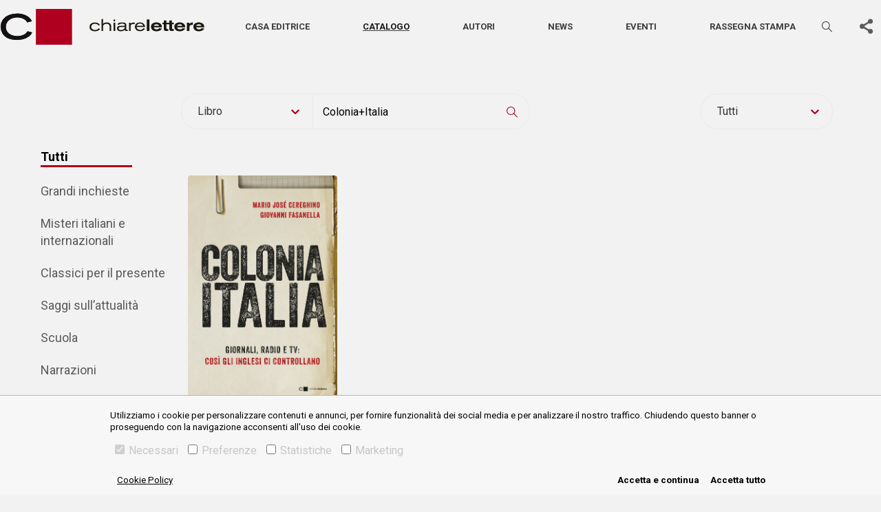

--- FILE ---
content_type: text/html; charset=utf-8
request_url: https://www.chiarelettere.it/libri/ricerca/titolo/Colonia+Italia
body_size: 9714
content:
<!DOCTYPE html><html lang="it"><head><meta charSet="utf-8" class="next-head"/><script class="next-head">
    var ua = window.navigator.userAgent;
    var msie = ua.indexOf("MSIE ");
    if (msie > 0 || !!navigator.userAgent.match(/Trident.*rv:11./))
    {
      window.location.href = "/outdated.html";
    }
  </script><script async="" src="https://www.googletagmanager.com/gtag/js?id=UA-21411970-1"></script><script>
    window.dataLayer = window.dataLayer || [];
    function gtag(){dataLayer.push(arguments);}
    gtag('js', new Date());

    gtag('config', 'UA-21411970-1');</script><title class="next-head">Ricerca di &quot;Colonia Italia&quot; nel Catalogo – Casa editrice Chiarelettere</title><meta name="description" content="In questa ricerca Colonia Italia" class="next-head"/><link rel="canonical" href="https://www.chiarelettere.it/libri/titolo/Colonia Italia" class="next-head"/><meta name="keywords" content="Colonia Italia,Giovanni Fasanella,9788832961584" class="next-head"/><meta property="og:title" content="Ricerca di &quot;Colonia Italia&quot; nel Catalogo – Casa editrice Chiarelettere" class="next-head"/><meta property="og:image" content="https://www.chiarelettere.it/static/images/logo_pag_FB.png" class="next-head"/><meta property="og:image:width" content="1200" class="next-head"/><meta property="og:image:height" content="620" class="next-head"/><meta property="og:description" content="In questa ricerca Colonia Italia" class="next-head"/><meta property="og:type" content="website" class="next-head"/><meta property="fb:app_id" content="" class="next-head"/><meta property="og:url" content="https://www.chiarelettere.it/libri/titolo/Colonia Italia" class="next-head"/><meta name="twitter:title" content="Ricerca di &quot;Colonia Italia&quot; nel Catalogo – Casa editrice Chiarelettere" class="next-head"/><meta name="twitter:image" content="https://www.chiarelettere.it/static/images/logo_pag_FB.png" class="next-head"/><meta name="twitter:description" content="In questa ricerca Colonia Italia" class="next-head"/><meta name="twitter:card" content="summary_large_image" class="next-head"/><meta name="twitter:site" content="" class="next-head"/><meta property="og:site_name" content="Casa editrice Ponte alle Grazie" class="next-head"/><meta http-equiv="X-UA-Compatible" content="IE=edge" class="next-head"/><meta name="viewport" content="width=device-width, initial-scale=1, viewport-fit=cover" class="next-head"/><meta name="msapplication-config" content="browserconfig.xml" class="next-head"/><meta name="msapplication-TileColor" content="#B0001F" class="next-head"/><meta name="theme-color" content="#B0001F" class="next-head"/><link rel="preload" href="/_next/static/j_4ei8vCxG9zT2vjjilIc/pages/index.js" as="script"/><link rel="preload" href="/_next/static/j_4ei8vCxG9zT2vjjilIc/pages/_app.js" as="script"/><link rel="preload" href="/_next/static/j_4ei8vCxG9zT2vjjilIc/pages/_error.js" as="script"/><link rel="preload" href="/_next/static/runtime/webpack-f4542de9ce6104e90191.js" as="script"/><link rel="preload" href="/_next/static/chunks/commons.3bfbbf2b72a5dbaf5cb4.js" as="script"/><link rel="preload" href="/_next/static/chunks/styles.c7e296320f02bcc38c17.js" as="script"/><link rel="preload" href="/_next/static/runtime/main-5625cf0176ec4e98b429.js" as="script"/><link rel="stylesheet" href="/_next/static/css/commons.02e4b758.chunk.css"/><link rel="stylesheet" href="/_next/static/css/styles.f546d85a.chunk.css"/><meta name="viewport" content="width=device-width, initial-scale=1.0"/><link rel="icon" href="/static/favicon.ico" type="image/ico"/><title>Casa editrice Chiarelettee</title></head><body class="chiarelettere"><div id="__next"><main class="section__book"><div class="header-wrapper"><header class="header-main"><nav class="navbar navbar-expand-lg navbar-light"><a href="/" class="navbar-brand"><svg class="logo" xmlns="http://www.w3.org/2000/svg" width="294.203" height="51.736" viewBox="0 0 294.203 51.736"><g transform="translate(1043.611 -237.829)"><g transform="translate(-915.311 252.387)"><path d="M-805.745,280.648a4.248,4.248,0,0,1-1.444,1.444,7.1,7.1,0,0,1-3.525.88c-3.059,0-5.482-1.662-5.482-4.4,0-3.108,2.767-4.6,5.482-4.6a6.6,6.6,0,0,1,3.478.931,3.969,3.969,0,0,1,1.368,1.493l2.229-.637a6.2,6.2,0,0,0-2.251-2.422,9.288,9.288,0,0,0-4.824-1.223c-4.431,0-7.953,2.226-7.953,6.266a5.884,5.884,0,0,0,4.038,5.849,11.352,11.352,0,0,0,3.843.59,9.345,9.345,0,0,0,5.776-1.74,5.561,5.561,0,0,0,1.493-1.858Z" transform="translate(818.668 -267.114)" fill="#1d1910"></path><path d="M-788.328,280.633H-786V272.9a5.08,5.08,0,0,1,1.665-1.713,6.374,6.374,0,0,1,3.352-.9,4.416,4.416,0,0,1,3.844,1.713,5.107,5.107,0,0,1,.44,2.52v6.12h2.325V274.1a5.182,5.182,0,0,0-1.249-3.966,6.746,6.746,0,0,0-5.016-1.811,8.174,8.174,0,0,0-5.336,1.664v-6.632h-2.35Z" transform="translate(805.633 -263.353)" fill="#1d1910"></path></g><path d="M-757.717,281.369h2.325V269.425h-2.325Zm-.023-13.951h2.3v-2.351h-2.3Z" transform="translate(-122.819 -11.702)" fill="#1d1910"></path><g transform="translate(-875.712 257.331)"><path d="M-737.911,278.721a3.575,3.575,0,0,1-1.665,3.28,7.767,7.767,0,0,1-3.914,1.027c-2.473,0-3.427-1.247-3.427-2.35a1.729,1.729,0,0,1,1.248-1.64,11.086,11.086,0,0,1,3.4-.317Zm-8.2-3.4a2.168,2.168,0,0,1,1.322-1.128,7.76,7.76,0,0,1,2.913-.439,7,7,0,0,1,2.693.417c1.272.539,1.272,1.493,1.247,2.765h-3.377a26.249,26.249,0,0,0-5.19.343,3.426,3.426,0,0,0-2.741,3.427c0,1.321.76,4.113,5.678,4.113a9.086,9.086,0,0,0,4.062-.882,4,4,0,0,0,1.618-1.47c.1.858.22,2.034,2.3,2.034.611,0,1.3-.074,2.056-.149v-1.591c-.3.026-.587.073-.881.073-1.321,0-1.321-.659-1.321-2.252V276.25c0-1.323,0-3.037-2.669-3.77a15.5,15.5,0,0,0-3.621-.416c-5.311,0-5.925,1.64-6.439,3.034Z" transform="translate(749.242 -272.039)" fill="#1d1910"></path><path d="M-718.685,284.393h2.349v-6.488a3.041,3.041,0,0,1,2.031-3.3,6.282,6.282,0,0,1,2.106-.321,5.819,5.819,0,0,1,1.835.294v-2.3a5.861,5.861,0,0,0-1.4-.172,6.842,6.842,0,0,0-4.6,1.689v-1.345h-2.324Z" transform="translate(736.114 -272.057)" fill="#1d1910"></path><path d="M-701.262,276.916a4.878,4.878,0,0,1,4.944-3.159,4.506,4.506,0,0,1,4.628,3.159Zm9.717,3.353a4.251,4.251,0,0,1-1.469,1.713,5.661,5.661,0,0,1-3.082.88A5.662,5.662,0,0,1-700.454,281a4.252,4.252,0,0,1-.88-2.351h12.261c-.1-3.77-2.962-6.632-7.391-6.632-4.382,0-7.245,2.568-7.245,6.289,0,4.334,3.525,6.414,7.319,6.414a9.329,9.329,0,0,0,5.042-1.4,5.674,5.674,0,0,0,2.031-2.449Z" transform="translate(729.68 -272.021)" fill="#1d1910"></path></g><rect width="3.871" height="16.663" transform="translate(-832.645 253.004)" fill="#1d1910"></rect><g transform="translate(-1043.611 244.494)"><path d="M-659,276.841a2.933,2.933,0,0,1,1.156-1.535,5.045,5.045,0,0,1,2.667-.686,5.334,5.334,0,0,1,2.549.615,2.123,2.123,0,0,1,1.06,1.606Zm11.729,2.146a6.608,6.608,0,0,0-1.627-4.814,8.6,8.6,0,0,0-6.207-2.288c-4.249,0-8,1.936-8,6.325a6.253,6.253,0,0,0,2.243,4.883,8.854,8.854,0,0,0,5.711,1.676c3.351,0,6.279-1.179,8.024-4.06l-4.036-.4a4.286,4.286,0,0,1-3.8,1.653,4.373,4.373,0,0,1-3.422-1.368,4.162,4.162,0,0,1-.733-1.606Z" transform="translate(880.133 -259.125)" fill="#1d1910"></path><path d="M-632.24,270.31h-1.935v2.313h1.935v6.394a2.849,2.849,0,0,0,1.417,2.9,5.251,5.251,0,0,0,2.312.424c.943,0,1.887-.094,2.832-.188v-2.784a8.018,8.018,0,0,1-1.178.071c-1.112,0-1.511-.261-1.511-1.415v-5.4h2.665V270.31h-2.665v-3.188h-3.872Z" transform="translate(867.704 -257.079)" fill="#1d1910"></path><path d="M-618.169,270.31H-620.1v2.313h1.934v6.394a2.846,2.846,0,0,0,1.417,2.9,5.242,5.242,0,0,0,2.311.424c.945,0,1.889-.094,2.834-.188v-2.784a8.085,8.085,0,0,1-1.183.071c-1.107,0-1.506-.261-1.506-1.415v-5.4h2.664V270.31H-614.3v-3.188h-3.873Z" transform="translate(861.658 -257.079)" fill="#1d1910"></path><path d="M-600.026,276.841a2.927,2.927,0,0,1,1.156-1.535,5.038,5.038,0,0,1,2.667-.686,5.336,5.336,0,0,1,2.549.615,2.135,2.135,0,0,1,1.06,1.606Zm11.728,2.146a6.605,6.605,0,0,0-1.628-4.814,8.593,8.593,0,0,0-6.205-2.288c-4.249,0-8,1.936-8,6.325a6.261,6.261,0,0,0,2.243,4.883,8.857,8.857,0,0,0,5.711,1.676c3.351,0,6.279-1.179,8.025-4.06l-4.037-.4a4.28,4.28,0,0,1-3.8,1.653,4.376,4.376,0,0,1-3.422-1.368,4.213,4.213,0,0,1-.733-1.606Z" transform="translate(854.798 -259.125)" fill="#1d1910"></path><path d="M-568.514,272.41h-3.917v11.94h3.917v-5.757a2.541,2.541,0,0,1,1.39-2.6,6.144,6.144,0,0,1,2.6-.519c.4,0,.682.022,1.014.047v-3.516c-3.469.069-4.436,1.557-5,2.453Z" transform="translate(841.177 -259.179)" fill="#1d1910"></path><path d="M-551.7,276.841a2.932,2.932,0,0,1,1.158-1.535,5.026,5.026,0,0,1,2.665-.686,5.341,5.341,0,0,1,2.549.615,2.129,2.129,0,0,1,1.06,1.606Zm11.729,2.146a6.605,6.605,0,0,0-1.627-4.814,8.6,8.6,0,0,0-6.207-2.288c-4.246,0-8,1.936-8,6.325a6.246,6.246,0,0,0,2.243,4.883,8.848,8.848,0,0,0,5.708,1.676c3.353,0,6.279-1.179,8.026-4.06l-4.038-.4a4.282,4.282,0,0,1-3.8,1.653,4.37,4.37,0,0,1-3.422-1.368,4.078,4.078,0,0,1-.733-1.606Z" transform="translate(834.036 -259.125)" fill="#1d1910"></path><path d="M-1004.854,275.138l6.681,1.687a28.154,28.154,0,0,1-1.855,2.927,15.052,15.052,0,0,1-2.623,2.652,23.271,23.271,0,0,1-8.691,4.175,34.839,34.839,0,0,1-8.634,1.036,34.031,34.031,0,0,1-11.523-1.762,18.146,18.146,0,0,1-9-6.736,18.85,18.85,0,0,1-3.109-10.806,16.876,16.876,0,0,1,3.233-10.256,19.561,19.561,0,0,1,8.533-6.356,32.233,32.233,0,0,1,12.091-2.181,33.751,33.751,0,0,1,6.9.706,22.838,22.838,0,0,1,7.561,2.965,18.788,18.788,0,0,1,4.451,3.826,20.9,20.9,0,0,1,2.3,3.44l-6.68,1.91a15.93,15.93,0,0,0-1.367-2.045,11.467,11.467,0,0,0-2.745-2.433,17.09,17.09,0,0,0-4.221-1.891,21.363,21.363,0,0,0-6.2-.9,20.772,20.772,0,0,0-7.885,1.5,14.38,14.38,0,0,0-6.1,4.574,12.573,12.573,0,0,0-2.453,7.72,11.829,11.829,0,0,0,2.224,7.078,13.876,13.876,0,0,0,5.874,4.536,21.266,21.266,0,0,0,8.344,1.6,24.122,24.122,0,0,0,5.339-.608,17.906,17.906,0,0,0,5.231-2.037,12.827,12.827,0,0,0,2.66-2.137,16.339,16.339,0,0,0,1.67-2.192" transform="translate(1043.611 -249.515)" fill="#1d1910"></path></g><rect width="51.736" height="51.736" transform="translate(-992.574 237.829)" fill="#b0001f"></rect><g transform="translate(-1043.611 244.495)"><path d="M-1004.854,275.136l6.681,1.689a28.306,28.306,0,0,1-1.853,2.927,15.158,15.158,0,0,1-2.625,2.652,23.255,23.255,0,0,1-8.691,4.175,34.818,34.818,0,0,1-8.634,1.038,34.13,34.13,0,0,1-11.523-1.764,18.146,18.146,0,0,1-9-6.735,18.855,18.855,0,0,1-3.109-10.806,16.876,16.876,0,0,1,3.233-10.256,19.561,19.561,0,0,1,8.533-6.356,32.233,32.233,0,0,1,12.091-2.181,33.915,33.915,0,0,1,6.9.706,22.838,22.838,0,0,1,7.561,2.965,18.788,18.788,0,0,1,4.451,3.826,20.991,20.991,0,0,1,2.3,3.44l-6.68,1.91a15.93,15.93,0,0,0-1.367-2.045,11.467,11.467,0,0,0-2.745-2.433,17.09,17.09,0,0,0-4.221-1.891,21.362,21.362,0,0,0-6.2-.9,20.847,20.847,0,0,0-7.885,1.5,14.4,14.4,0,0,0-6.1,4.576,12.573,12.573,0,0,0-2.453,7.72,11.829,11.829,0,0,0,2.224,7.078,13.858,13.858,0,0,0,5.874,4.536,21.265,21.265,0,0,0,8.344,1.6,24.12,24.12,0,0,0,5.339-.608,17.965,17.965,0,0,0,5.231-2.035,12.83,12.83,0,0,0,2.66-2.141,16.159,16.159,0,0,0,1.67-2.192" transform="translate(1043.611 -249.515)" fill="#141215"></path></g><rect width="51.736" height="51.736" transform="translate(-992.574 237.829)" fill="#b0001f"></rect></g></svg></a><button aria-controls="basic-navbar-nav" type="button" aria-label="Toggle navigation" class="navbar-toggler collapsed"><span class="navbar-toggler-icon"></span></button><div class="navbar-collapse collapse" id="basic-navbar-nav"><div class="navbar"><a href="/" class="navbar-brand"><svg class="logo" xmlns="http://www.w3.org/2000/svg" width="293.652" height="51.64" viewBox="0 0 293.652 51.64"><g transform="translate(1043.611 -237.829)"><g transform="translate(-915.551 252.36)"><path d="M-805.769,280.632a4.239,4.239,0,0,1-1.441,1.441,7.084,7.084,0,0,1-3.519.878c-3.054,0-5.472-1.659-5.472-4.4,0-3.1,2.762-4.595,5.472-4.595a6.592,6.592,0,0,1,3.471.93,3.961,3.961,0,0,1,1.366,1.49l2.225-.636a6.187,6.187,0,0,0-2.247-2.417,9.27,9.27,0,0,0-4.815-1.221c-4.422,0-7.938,2.222-7.938,6.254a5.873,5.873,0,0,0,4.031,5.838,11.329,11.329,0,0,0,3.835.589,9.328,9.328,0,0,0,5.765-1.737,5.551,5.551,0,0,0,1.49-1.855Z" transform="translate(818.668 -267.123)" fill="#fff"></path><path d="M-788.328,280.6h2.32V272.88a5.071,5.071,0,0,1,1.662-1.71,6.362,6.362,0,0,1,3.346-.9,4.408,4.408,0,0,1,3.837,1.71,5.1,5.1,0,0,1,.44,2.515V280.6h2.32v-6.522a5.172,5.172,0,0,0-1.246-3.958,6.733,6.733,0,0,0-5.007-1.808,8.159,8.159,0,0,0-5.326,1.661v-6.62h-2.346Z" transform="translate(805.601 -263.353)" fill="#fff"></path></g><path d="M-757.717,281.339h2.32V269.417h-2.32Zm-.023-13.925h2.3v-2.347h-2.3Z" transform="translate(-123.125 -11.731)" fill="#fff"></path><g transform="translate(-876.027 257.295)"><path d="M-737.932,278.708a3.568,3.568,0,0,1-1.662,3.273,7.752,7.752,0,0,1-3.907,1.025c-2.468,0-3.42-1.245-3.42-2.346a1.726,1.726,0,0,1,1.246-1.637,11.064,11.064,0,0,1,3.4-.316Zm-8.184-3.4a2.164,2.164,0,0,1,1.319-1.126,7.745,7.745,0,0,1,2.907-.438,6.99,6.99,0,0,1,2.688.416c1.27.538,1.27,1.49,1.245,2.76h-3.37a26.2,26.2,0,0,0-5.18.342,3.419,3.419,0,0,0-2.735,3.42c0,1.319.758,4.105,5.667,4.105a9.069,9.069,0,0,0,4.054-.881,3.993,3.993,0,0,0,1.615-1.468c.1.856.219,2.03,2.3,2.03.61,0,1.294-.073,2.052-.149v-1.588c-.295.026-.586.073-.88.073-1.319,0-1.319-.658-1.319-2.248v-4.321c0-1.321,0-3.031-2.664-3.763a15.465,15.465,0,0,0-3.614-.416c-5.3,0-5.914,1.637-6.427,3.029Z" transform="translate(749.242 -272.04)" fill="#fff"></path><path d="M-718.685,284.37h2.345v-6.476a3.035,3.035,0,0,1,2.027-3.3,6.271,6.271,0,0,1,2.1-.32,5.808,5.808,0,0,1,1.831.294v-2.3a5.852,5.852,0,0,0-1.393-.171,6.829,6.829,0,0,0-4.593,1.686v-1.343h-2.319Z" transform="translate(736.081 -272.058)" fill="#fff"></path><path d="M-701.266,276.907a4.869,4.869,0,0,1,4.935-3.153,4.5,4.5,0,0,1,4.619,3.153Zm9.7,3.346a4.244,4.244,0,0,1-1.466,1.71,5.65,5.65,0,0,1-3.077.878,5.652,5.652,0,0,1-4.35-1.854,4.244,4.244,0,0,1-.878-2.347H-689.1c-.1-3.763-2.957-6.62-7.377-6.62-4.374,0-7.232,2.564-7.232,6.278,0,4.326,3.518,6.4,7.305,6.4a9.311,9.311,0,0,0,5.033-1.394,5.664,5.664,0,0,0,2.027-2.444Z" transform="translate(729.631 -272.021)" fill="#fff"></path></g><rect width="3.864" height="16.632" transform="translate(-833.04 252.976)" fill="#fff"></rect><g transform="translate(-1043.611 244.482)"><path d="M-659,276.832a2.927,2.927,0,0,1,1.154-1.532,5.035,5.035,0,0,1,2.662-.685,5.324,5.324,0,0,1,2.544.614,2.118,2.118,0,0,1,1.058,1.6Zm11.707,2.142a6.6,6.6,0,0,0-1.624-4.805,8.581,8.581,0,0,0-6.2-2.284c-4.241,0-7.987,1.932-7.987,6.314a6.241,6.241,0,0,0,2.239,4.874,8.837,8.837,0,0,0,5.7,1.673c3.345,0,6.267-1.177,8.009-4.052l-4.028-.4a4.277,4.277,0,0,1-3.792,1.65,4.365,4.365,0,0,1-3.416-1.366,4.152,4.152,0,0,1-.732-1.6Z" transform="translate(879.726 -259.149)" fill="#fff"></path><path d="M-632.244,270.3h-1.931v2.309h1.931V279a2.843,2.843,0,0,0,1.415,2.9,5.24,5.24,0,0,0,2.308.423c.941,0,1.884-.093,2.827-.187v-2.779a8,8,0,0,1-1.176.071c-1.11,0-1.508-.26-1.508-1.412v-5.395h2.66V270.3h-2.66v-3.182h-3.865Z" transform="translate(867.267 -257.098)" fill="#fff"></path><path d="M-618.173,270.3h-1.93v2.309h1.93V279a2.841,2.841,0,0,0,1.415,2.9,5.231,5.231,0,0,0,2.306.423c.943,0,1.886-.093,2.828-.187v-2.779a8.07,8.07,0,0,1-1.181.071c-1.1,0-1.5-.26-1.5-1.412v-5.395h2.659V270.3h-2.659v-3.182h-3.866Z" transform="translate(861.206 -257.098)" fill="#fff"></path><path d="M-600.033,276.832a2.921,2.921,0,0,1,1.154-1.532,5.028,5.028,0,0,1,2.662-.685,5.326,5.326,0,0,1,2.544.614,2.131,2.131,0,0,1,1.058,1.6Zm11.706,2.142a6.593,6.593,0,0,0-1.625-4.805,8.577,8.577,0,0,0-6.193-2.284c-4.241,0-7.988,1.932-7.988,6.314a6.249,6.249,0,0,0,2.239,4.874,8.84,8.84,0,0,0,5.7,1.673c3.345,0,6.267-1.177,8.01-4.052l-4.03-.4a4.272,4.272,0,0,1-3.792,1.65,4.368,4.368,0,0,1-3.416-1.366,4.2,4.2,0,0,1-.732-1.6Z" transform="translate(854.328 -259.149)" fill="#fff"></path><path d="M-568.522,272.409h-3.909v11.918h3.909V278.58a2.536,2.536,0,0,1,1.387-2.591,6.132,6.132,0,0,1,2.593-.518c.4,0,.68.022,1.012.047v-3.509c-3.463.069-4.427,1.554-4.992,2.449Z" transform="translate(840.673 -259.203)" fill="#fff"></path><path d="M-551.712,276.832a2.926,2.926,0,0,1,1.156-1.532,5.016,5.016,0,0,1,2.66-.685,5.331,5.331,0,0,1,2.544.614,2.125,2.125,0,0,1,1.058,1.6Zm11.706,2.142a6.592,6.592,0,0,0-1.624-4.805,8.584,8.584,0,0,0-6.2-2.284c-4.238,0-7.986,1.932-7.986,6.314a6.234,6.234,0,0,0,2.239,4.874,8.831,8.831,0,0,0,5.7,1.673c3.347,0,6.267-1.177,8.011-4.052l-4.03-.4a4.274,4.274,0,0,1-3.789,1.65,4.362,4.362,0,0,1-3.416-1.366,4.07,4.07,0,0,1-.732-1.6Z" transform="translate(833.515 -259.149)" fill="#fff"></path><path d="M-1004.926,275.09l6.668,1.683a28.1,28.1,0,0,1-1.851,2.922,15.022,15.022,0,0,1-2.618,2.647,23.227,23.227,0,0,1-8.674,4.167,34.775,34.775,0,0,1-8.617,1.034,33.967,33.967,0,0,1-11.5-1.759,18.111,18.111,0,0,1-8.986-6.723,18.813,18.813,0,0,1-3.1-10.785,16.844,16.844,0,0,1,3.227-10.237,19.523,19.523,0,0,1,8.517-6.344,32.173,32.173,0,0,1,12.069-2.177,33.689,33.689,0,0,1,6.886.7,22.8,22.8,0,0,1,7.547,2.96,18.753,18.753,0,0,1,4.443,3.818,20.847,20.847,0,0,1,2.3,3.433l-6.667,1.906a15.905,15.905,0,0,0-1.365-2.042,11.447,11.447,0,0,0-2.74-2.429,17.057,17.057,0,0,0-4.213-1.888,21.323,21.323,0,0,0-6.189-.894,20.733,20.733,0,0,0-7.87,1.5,14.352,14.352,0,0,0-6.093,4.566,12.549,12.549,0,0,0-2.448,7.705,11.807,11.807,0,0,0,2.22,7.065,13.85,13.85,0,0,0,5.863,4.528,21.227,21.227,0,0,0,8.328,1.6,24.08,24.08,0,0,0,5.329-.607,17.875,17.875,0,0,0,5.221-2.033,12.8,12.8,0,0,0,2.655-2.133,16.313,16.313,0,0,0,1.667-2.188" transform="translate(1043.611 -249.515)" fill="#fff"></path></g><rect width="51.639" height="51.639" transform="translate(-992.67 237.829)" fill="#fff"></rect><g transform="translate(-1043.611 244.482)"><path d="M-1004.926,275.088l6.668,1.686a28.249,28.249,0,0,1-1.849,2.922,15.123,15.123,0,0,1-2.62,2.647,23.211,23.211,0,0,1-8.674,4.167,34.755,34.755,0,0,1-8.617,1.036,34.067,34.067,0,0,1-11.5-1.761,18.112,18.112,0,0,1-8.986-6.723,18.818,18.818,0,0,1-3.1-10.785,16.844,16.844,0,0,1,3.227-10.237,19.523,19.523,0,0,1,8.517-6.344,32.173,32.173,0,0,1,12.069-2.177,33.852,33.852,0,0,1,6.886.7,22.8,22.8,0,0,1,7.547,2.96,18.753,18.753,0,0,1,4.443,3.818,20.944,20.944,0,0,1,2.3,3.433l-6.667,1.906a15.907,15.907,0,0,0-1.365-2.042,11.447,11.447,0,0,0-2.74-2.429,17.057,17.057,0,0,0-4.213-1.888,21.322,21.322,0,0,0-6.189-.894,20.807,20.807,0,0,0-7.87,1.5,14.37,14.37,0,0,0-6.093,4.567,12.549,12.549,0,0,0-2.448,7.705,11.807,11.807,0,0,0,2.22,7.065,13.832,13.832,0,0,0,5.863,4.528,21.225,21.225,0,0,0,8.328,1.6,24.076,24.076,0,0,0,5.329-.607,17.933,17.933,0,0,0,5.221-2.031,12.808,12.808,0,0,0,2.655-2.137,16.134,16.134,0,0,0,1.667-2.188" transform="translate(1043.611 -249.515)" fill="#fff"></path></g><rect width="51.639" height="51.639" transform="translate(-992.67 237.829)" fill="#fff"></rect></g></svg></a></div><div class="flex-column-reverse flex-lg-row justify-content-between justify-content-lg-around align-items-center d-flex w-100 text-center menu-mob-container"><ul class="navbar-nav"><li class="nav-item"><a class="nav-link " href="/casa-editrice">Casa editrice</a></li><li class="nav-item"><a class="nav-link active" href="/libri">Catalogo</a></li><li class="nav-item"><a class="nav-link " href="/autori">Autori</a></li><li class="nav-item"><a class="nav-link " href="/news">News</a></li><li class="nav-item"><a class="nav-link " href="/eventi">Eventi</a></li><li class="nav-item"><a class="nav-link " href="/rassegna-stampa">Rassegna stampa</a></li></ul><div class="form-inline my-2 my-lg-0  with-sbt "><section class="narrow search"><form action="#" class="search__content "><div class="fieldset input--search--container"><input type="text" class="input--search" placeholder="CERCA…" value=""/><style data-emotion-css="2b097c-container">.css-2b097c-container{position:relative;box-sizing:border-box;}</style><div class="input-select__container input-select__container--combomenu css-2b097c-container"><style data-emotion-css="yk16xz-control">.css-yk16xz-control{-webkit-align-items:center;-webkit-box-align:center;-ms-flex-align:center;align-items:center;background-color:hsl(0,0%,100%);border-color:hsl(0,0%,80%);border-radius:4px;border-style:solid;border-width:1px;cursor:default;display:-webkit-box;display:-webkit-flex;display:-ms-flexbox;display:flex;-webkit-flex-wrap:wrap;-ms-flex-wrap:wrap;flex-wrap:wrap;-webkit-box-pack:justify;-webkit-justify-content:space-between;-ms-flex-pack:justify;justify-content:space-between;min-height:38px;outline:0 !important;position:relative;-webkit-transition:all 100ms;transition:all 100ms;box-sizing:border-box;}.css-yk16xz-control:hover{border-color:hsl(0,0%,70%);}</style><div class="input-select__control css-yk16xz-control"><style data-emotion-css="1hwfws3">.css-1hwfws3{-webkit-align-items:center;-webkit-box-align:center;-ms-flex-align:center;align-items:center;display:-webkit-box;display:-webkit-flex;display:-ms-flexbox;display:flex;-webkit-flex:1;-ms-flex:1;flex:1;-webkit-flex-wrap:wrap;-ms-flex-wrap:wrap;flex-wrap:wrap;padding:2px 8px;-webkit-overflow-scrolling:touch;position:relative;overflow:hidden;box-sizing:border-box;}</style><div class="input-select__value-container input-select__value-container--has-value css-1hwfws3"><style data-emotion-css="1uccc91-singleValue">.css-1uccc91-singleValue{color:hsl(0,0%,20%);margin-left:2px;margin-right:2px;max-width:calc(100% - 8px);overflow:hidden;position:absolute;text-overflow:ellipsis;white-space:nowrap;top:50%;-webkit-transform:translateY(-50%);-ms-transform:translateY(-50%);transform:translateY(-50%);box-sizing:border-box;}</style><div class="input-select__single-value css-1uccc91-singleValue">libri</div><style data-emotion-css="62g3xt-dummyInput">.css-62g3xt-dummyInput{background:0;border:0;font-size:inherit;outline:0;padding:0;width:1px;color:transparent;left:-100px;opacity:0;position:relative;-webkit-transform:scale(0);-ms-transform:scale(0);transform:scale(0);}</style><input id="react-select-7521-input" readonly="" tabindex="0" value="" aria-autocomplete="list" class="css-62g3xt-dummyInput"/></div><style data-emotion-css="1wy0on6">.css-1wy0on6{-webkit-align-items:center;-webkit-box-align:center;-ms-flex-align:center;align-items:center;-webkit-align-self:stretch;-ms-flex-item-align:stretch;align-self:stretch;display:-webkit-box;display:-webkit-flex;display:-ms-flexbox;display:flex;-webkit-flex-shrink:0;-ms-flex-negative:0;flex-shrink:0;box-sizing:border-box;}</style><div class="input-select__indicators css-1wy0on6"><style data-emotion-css="1okebmr-indicatorSeparator">.css-1okebmr-indicatorSeparator{-webkit-align-self:stretch;-ms-flex-item-align:stretch;align-self:stretch;background-color:hsl(0,0%,80%);margin-bottom:8px;margin-top:8px;width:1px;box-sizing:border-box;}</style><span class="input-select__indicator-separator css-1okebmr-indicatorSeparator"></span><style data-emotion-css="tlfecz-indicatorContainer">.css-tlfecz-indicatorContainer{color:hsl(0,0%,80%);display:-webkit-box;display:-webkit-flex;display:-ms-flexbox;display:flex;padding:8px;-webkit-transition:color 150ms;transition:color 150ms;box-sizing:border-box;}.css-tlfecz-indicatorContainer:hover{color:hsl(0,0%,60%);}</style><div aria-hidden="true" class="input-select__indicator input-select__dropdown-indicator css-tlfecz-indicatorContainer"><style data-emotion-css="19bqh2r">.css-19bqh2r{display:inline-block;fill:currentColor;line-height:1;stroke:currentColor;stroke-width:0;}</style><svg height="20" width="20" viewBox="0 0 20 20" aria-hidden="true" focusable="false" class="css-19bqh2r"><path d="M4.516 7.548c0.436-0.446 1.043-0.481 1.576 0l3.908 3.747 3.908-3.747c0.533-0.481 1.141-0.446 1.574 0 0.436 0.445 0.408 1.197 0 1.615-0.406 0.418-4.695 4.502-4.695 4.502-0.217 0.223-0.502 0.335-0.787 0.335s-0.57-0.112-0.789-0.335c0 0-4.287-4.084-4.695-4.502s-0.436-1.17 0-1.615z"></path></svg></div></div></div></div><button class="btn icon-search" title="Cerca"></button></div></form></section></div><div class="search-toggle"><button class="btn icon-search" title="Cerca"></button></div><div class="sbt-container"><div class="share-buttons-toggle__wrapper "><div class="share-buttons-toggle__trigger"><a href="#" class="btn btn--icon-only btn--no-background icon-share-1 btn--icon-share-1" title="Condividi" target="_blank"></a></div><div class="share-buttons-toggle__buttons"><button aria-label="facebook" class="react-share__ShareButton" style="background-color:transparent;border:none;padding:0;font:inherit;color:inherit;cursor:pointer"><a class="btn btn--icon-only icon-facebook btn--icon-facebook" title="Scopri di più" target="_blank"></a></button><button aria-label="twitter" class="react-share__ShareButton" style="background-color:transparent;border:none;padding:0;font:inherit;color:inherit;cursor:pointer"><a class="btn btn--icon-only icon-twitter btn--icon-twitter" title="Scopri di più" target="_blank"></a></button><button aria-label="whatsapp" class="react-share__ShareButton" style="background-color:transparent;border:none;padding:0;font:inherit;color:inherit;cursor:pointer"><a class="btn btn--icon-only icon-whatsapp btn--icon-whatsapp" title="Scopri di più" target="_blank"></a></button><button aria-label="email" class="react-share__ShareButton" style="background-color:transparent;border:none;padding:0;font:inherit;color:inherit;cursor:pointer"><a class="btn btn--icon-only icon-mail btn--icon-mail" title="Scopri di più" target="_blank"></a></button></div></div></div></div></div></nav></header></div><div style="display:none"><h1>Ricerca di &quot;Colonia Italia&quot; nel Catalogo – Casa editrice Chiarelettere</h1><h2>In questa ricerca Colonia Italia</h2><div><div class="book-page"><div class="book-details"><img src="https://img.chiarelettere.it/images/9788832961584_0_0_600_0.jpg" alt="Colonia Italia"><h3><a title="Colonia Italia" href="https://www.chiarelettere.it/libro/giovanni-fasanella-colonia-italia-9788832961584.html">Colonia Italia</a></h3><h4><a title="Giovanni Fasanella" href="https://www.chiarelettere.it/autore/giovanni-fasanella.html">Giovanni Fasanella</a></h4><h4><a title="Mario José Cereghino" href="https://www.chiarelettere.it/autore/mario-jose-cereghino.html">Mario José Cereghino</a></h4></div></div></div></div><div class="book-list--container"><section class="narrow book-search"><form action="#" class="book-search__content"><div class="w-100 searchbar-container"><div class="col-12 col-lg-12 col-xl-10 offset-xl-2 search-row"><div class="fieldset input--search--container"><style data-emotion-css="2b097c-container">.css-2b097c-container{position:relative;box-sizing:border-box;}</style><div class="input-select__container input-select__container--combo css-2b097c-container"><style data-emotion-css="yk16xz-control">.css-yk16xz-control{-webkit-align-items:center;-webkit-box-align:center;-ms-flex-align:center;align-items:center;background-color:hsl(0,0%,100%);border-color:hsl(0,0%,80%);border-radius:4px;border-style:solid;border-width:1px;cursor:default;display:-webkit-box;display:-webkit-flex;display:-ms-flexbox;display:flex;-webkit-flex-wrap:wrap;-ms-flex-wrap:wrap;flex-wrap:wrap;-webkit-box-pack:justify;-webkit-justify-content:space-between;-ms-flex-pack:justify;justify-content:space-between;min-height:38px;outline:0 !important;position:relative;-webkit-transition:all 100ms;transition:all 100ms;box-sizing:border-box;}.css-yk16xz-control:hover{border-color:hsl(0,0%,70%);}</style><div class="input-select__control css-yk16xz-control"><style data-emotion-css="1hwfws3">.css-1hwfws3{-webkit-align-items:center;-webkit-box-align:center;-ms-flex-align:center;align-items:center;display:-webkit-box;display:-webkit-flex;display:-ms-flexbox;display:flex;-webkit-flex:1;-ms-flex:1;flex:1;-webkit-flex-wrap:wrap;-ms-flex-wrap:wrap;flex-wrap:wrap;padding:2px 8px;-webkit-overflow-scrolling:touch;position:relative;overflow:hidden;box-sizing:border-box;}</style><div class="input-select__value-container input-select__value-container--has-value css-1hwfws3"><style data-emotion-css="1uccc91-singleValue">.css-1uccc91-singleValue{color:hsl(0,0%,20%);margin-left:2px;margin-right:2px;max-width:calc(100% - 8px);overflow:hidden;position:absolute;text-overflow:ellipsis;white-space:nowrap;top:50%;-webkit-transform:translateY(-50%);-ms-transform:translateY(-50%);transform:translateY(-50%);box-sizing:border-box;}</style><div class="input-select__single-value css-1uccc91-singleValue">Libro</div><style data-emotion-css="62g3xt-dummyInput">.css-62g3xt-dummyInput{background:0;border:0;font-size:inherit;outline:0;padding:0;width:1px;color:transparent;left:-100px;opacity:0;position:relative;-webkit-transform:scale(0);-ms-transform:scale(0);transform:scale(0);}</style><input id="react-select-7522-input" readonly="" tabindex="0" value="" aria-autocomplete="list" class="css-62g3xt-dummyInput"/></div><style data-emotion-css="1wy0on6">.css-1wy0on6{-webkit-align-items:center;-webkit-box-align:center;-ms-flex-align:center;align-items:center;-webkit-align-self:stretch;-ms-flex-item-align:stretch;align-self:stretch;display:-webkit-box;display:-webkit-flex;display:-ms-flexbox;display:flex;-webkit-flex-shrink:0;-ms-flex-negative:0;flex-shrink:0;box-sizing:border-box;}</style><div class="input-select__indicators css-1wy0on6"><style data-emotion-css="1okebmr-indicatorSeparator">.css-1okebmr-indicatorSeparator{-webkit-align-self:stretch;-ms-flex-item-align:stretch;align-self:stretch;background-color:hsl(0,0%,80%);margin-bottom:8px;margin-top:8px;width:1px;box-sizing:border-box;}</style><span class="input-select__indicator-separator css-1okebmr-indicatorSeparator"></span><style data-emotion-css="tlfecz-indicatorContainer">.css-tlfecz-indicatorContainer{color:hsl(0,0%,80%);display:-webkit-box;display:-webkit-flex;display:-ms-flexbox;display:flex;padding:8px;-webkit-transition:color 150ms;transition:color 150ms;box-sizing:border-box;}.css-tlfecz-indicatorContainer:hover{color:hsl(0,0%,60%);}</style><div aria-hidden="true" class="input-select__indicator input-select__dropdown-indicator css-tlfecz-indicatorContainer"><style data-emotion-css="19bqh2r">.css-19bqh2r{display:inline-block;fill:currentColor;line-height:1;stroke:currentColor;stroke-width:0;}</style><svg height="20" width="20" viewBox="0 0 20 20" aria-hidden="true" focusable="false" class="css-19bqh2r"><path d="M4.516 7.548c0.436-0.446 1.043-0.481 1.576 0l3.908 3.747 3.908-3.747c0.533-0.481 1.141-0.446 1.574 0 0.436 0.445 0.408 1.197 0 1.615-0.406 0.418-4.695 4.502-4.695 4.502-0.217 0.223-0.502 0.335-0.787 0.335s-0.57-0.112-0.789-0.335c0 0-4.287-4.084-4.695-4.502s-0.436-1.17 0-1.615z"></path></svg></div></div></div></div><input type="text" class="input--search" placeholder="Cerca libro…" value="Colonia+Italia"/><button class="btn btn--icon-only icon-search" title="Cerca"></button></div><div class="fieldset input--search--container date-select"><style data-emotion-css="2b097c-container">.css-2b097c-container{position:relative;box-sizing:border-box;}</style><div class="input-select__container input-select__container--combo css-2b097c-container"><style data-emotion-css="yk16xz-control">.css-yk16xz-control{-webkit-align-items:center;-webkit-box-align:center;-ms-flex-align:center;align-items:center;background-color:hsl(0,0%,100%);border-color:hsl(0,0%,80%);border-radius:4px;border-style:solid;border-width:1px;cursor:default;display:-webkit-box;display:-webkit-flex;display:-ms-flexbox;display:flex;-webkit-flex-wrap:wrap;-ms-flex-wrap:wrap;flex-wrap:wrap;-webkit-box-pack:justify;-webkit-justify-content:space-between;-ms-flex-pack:justify;justify-content:space-between;min-height:38px;outline:0 !important;position:relative;-webkit-transition:all 100ms;transition:all 100ms;box-sizing:border-box;}.css-yk16xz-control:hover{border-color:hsl(0,0%,70%);}</style><div class="input-select__control css-yk16xz-control"><style data-emotion-css="1hwfws3">.css-1hwfws3{-webkit-align-items:center;-webkit-box-align:center;-ms-flex-align:center;align-items:center;display:-webkit-box;display:-webkit-flex;display:-ms-flexbox;display:flex;-webkit-flex:1;-ms-flex:1;flex:1;-webkit-flex-wrap:wrap;-ms-flex-wrap:wrap;flex-wrap:wrap;padding:2px 8px;-webkit-overflow-scrolling:touch;position:relative;overflow:hidden;box-sizing:border-box;}</style><div class="input-select__value-container input-select__value-container--has-value css-1hwfws3"><style data-emotion-css="1uccc91-singleValue">.css-1uccc91-singleValue{color:hsl(0,0%,20%);margin-left:2px;margin-right:2px;max-width:calc(100% - 8px);overflow:hidden;position:absolute;text-overflow:ellipsis;white-space:nowrap;top:50%;-webkit-transform:translateY(-50%);-ms-transform:translateY(-50%);transform:translateY(-50%);box-sizing:border-box;}</style><div class="input-select__single-value css-1uccc91-singleValue">Tutti</div><style data-emotion-css="62g3xt-dummyInput">.css-62g3xt-dummyInput{background:0;border:0;font-size:inherit;outline:0;padding:0;width:1px;color:transparent;left:-100px;opacity:0;position:relative;-webkit-transform:scale(0);-ms-transform:scale(0);transform:scale(0);}</style><input id="react-select-7523-input" readonly="" tabindex="0" value="" aria-autocomplete="list" class="css-62g3xt-dummyInput"/></div><style data-emotion-css="1wy0on6">.css-1wy0on6{-webkit-align-items:center;-webkit-box-align:center;-ms-flex-align:center;align-items:center;-webkit-align-self:stretch;-ms-flex-item-align:stretch;align-self:stretch;display:-webkit-box;display:-webkit-flex;display:-ms-flexbox;display:flex;-webkit-flex-shrink:0;-ms-flex-negative:0;flex-shrink:0;box-sizing:border-box;}</style><div class="input-select__indicators css-1wy0on6"><style data-emotion-css="1okebmr-indicatorSeparator">.css-1okebmr-indicatorSeparator{-webkit-align-self:stretch;-ms-flex-item-align:stretch;align-self:stretch;background-color:hsl(0,0%,80%);margin-bottom:8px;margin-top:8px;width:1px;box-sizing:border-box;}</style><span class="input-select__indicator-separator css-1okebmr-indicatorSeparator"></span><style data-emotion-css="tlfecz-indicatorContainer">.css-tlfecz-indicatorContainer{color:hsl(0,0%,80%);display:-webkit-box;display:-webkit-flex;display:-ms-flexbox;display:flex;padding:8px;-webkit-transition:color 150ms;transition:color 150ms;box-sizing:border-box;}.css-tlfecz-indicatorContainer:hover{color:hsl(0,0%,60%);}</style><div aria-hidden="true" class="input-select__indicator input-select__dropdown-indicator css-tlfecz-indicatorContainer"><style data-emotion-css="19bqh2r">.css-19bqh2r{display:inline-block;fill:currentColor;line-height:1;stroke:currentColor;stroke-width:0;}</style><svg height="20" width="20" viewBox="0 0 20 20" aria-hidden="true" focusable="false" class="css-19bqh2r"><path d="M4.516 7.548c0.436-0.446 1.043-0.481 1.576 0l3.908 3.747 3.908-3.747c0.533-0.481 1.141-0.446 1.574 0 0.436 0.445 0.408 1.197 0 1.615-0.406 0.418-4.695 4.502-4.695 4.502-0.217 0.223-0.502 0.335-0.787 0.335s-0.57-0.112-0.789-0.335c0 0-4.287-4.084-4.695-4.502s-0.436-1.17 0-1.615z"></path></svg></div></div></div></div></div></div></div><div class="d-flex flex-column flex-lg-row"><div class="col-12 col-lg-3 col-xl-2 genres-sidebar pl-lg-0"><a title="Filtra per generi" class="genres-trigger icon-prev ">generi<!-- --> </a><div class="fieldset genres "></div></div><div class="col-12 col-lg-9 col-xl-10"></div></div></form></section></div></main><footer class="footer-main"><div class="footer-main__content"><div class="footer-main__content--left"><a href="/"><img src="/static/svg/chiarelettere-logo-white.svg" alt="Chiarelettere" title="Chiarelettere" class="footer-logo"/></a><p class="address-info"></p><div class="policy-links"><a href="/privacy-policy">privacy policy</a> | <a href="/cookie-policy">cookie policy</a></div></div><div class="footer-main__content--right"><ul><li><a class="" href="/casa-editrice">Casa editrice</a></li><li><a class="active" href="/libri">Catalogo</a></li><li><a class="" href="/autori">Autori</a></li><li><a class="" href="/news">News</a></li><li><a class="" href="/eventi">Eventi</a></li><li><a class="" href="/rassegna-stampa">Rassegna Stampa</a></li></ul><div class="newsletter-box"><span><span class="icon icon-curriculum"></span>RESTIAMO IN CONTATTO</span><a target="_blank" title="Iscriviti alla newsletter" href="https://www.illibraio.it/newsletter/">Iscriviti alla Newsletter <span class="icon-angle"></span></a></div></div></div></footer></div><script>__NEXT_DATA__ = {"props":{"store":{},"isServer":true,"initialState":{"setting":{"pageChanging":false,"isServer":false,"urlToGo":"","currStatus":200,"currStatusMessage":"OK","currentPage":"/libri/ricerca/titolo/Colonia+Italia","currentTitle":"Ricerca di \"Colonia Italia\" nel Catalogo – Casa editrice Chiarelettere","currentLocation":"https://www.chiarelettere.it/libri/titolo/Colonia Italia","currentPageType":{"id":"","type":"book","isArchive":true,"isHome":false},"cookies":null,"gtmId":"UA-21411970-1","gtagId":"GTM-WJVSW42","metaTags":[{"meta_type":"title","meta_content":"Ricerca di \"Colonia Italia\" nel Catalogo – Casa editrice Chiarelettere"},{"meta_type":"description","meta_content":"In questa ricerca Colonia Italia"},{"meta_type":"canonical","meta_content":"https://www.chiarelettere.it/libri/titolo/Colonia Italia"},{"meta_type":"keywords","meta_content":"Colonia Italia,Giovanni Fasanella,9788832961584"},{"meta_type":"og:title","meta_content":"Ricerca di \"Colonia Italia\" nel Catalogo – Casa editrice Chiarelettere"},{"meta_type":"og:image","meta_content":"https://www.chiarelettere.it/static/images/logo_pag_FB.png"},{"meta_type":"og:image:width","meta_content":"1200"},{"meta_type":"og:image:height","meta_content":"620"},{"meta_type":"og:description","meta_content":"In questa ricerca Colonia Italia"},{"meta_type":"og:type","meta_content":"website"},{"meta_type":"fb:app_id","meta_content":""},{"meta_type":"og:url","meta_content":"https://www.chiarelettere.it/libri/titolo/Colonia Italia"},{"meta_type":"twitter:title","meta_content":"Ricerca di \"Colonia Italia\" nel Catalogo – Casa editrice Chiarelettere"},{"meta_type":"twitter:image","meta_content":"https://www.chiarelettere.it/static/images/logo_pag_FB.png"},{"meta_type":"twitter:description","meta_content":"In questa ricerca Colonia Italia"},{"meta_type":"twitter:card","meta_content":"summary_large_image"},{"meta_type":"twitter:site","meta_content":""}]},"news":{"details":null,"detailsLoading":true,"related":{"list":[],"prev":"","next":""},"list":null,"taxonomy":null,"loaded":[],"highlights":[],"categories":[],"search":{"query":null,"creator":null,"category":null,"tag":null},"moreAvaliable":false,"moreLoading":false},"genres":{"list":[],"highlights":[]},"events":{"highlights":[],"details":null,"detailsLoading":true,"loaded":[],"list":null,"moreAvaliable":false,"moreLoading":false,"search":{"query":""},"listPast":null,"moreAvaliablePast":false,"moreAvaliableHL":false,"moreLoadingPast":false,"listNext":[]},"pages":{"details":null,"detailsLoading":true,"loaded":[],"homeSlider":[],"firstMainSlideLoaded":false,"newissueFirstSlideLoaded":{},"newsLoaded":false,"booksLoaded":false},"options":{},"books":{"details":null,"detailsLoading":true,"list":null,"search":{"search":{"type":"title","query":"Colonia+Italia"},"time":"","genres":[]},"loaded":[],"new":[],"next":[],"highlights":[],"related":[],"homepageMetatags":[],"moreAvaliable":false,"moreAvaliableNext":false,"moreAvaliableNew":false,"moreLoading":false,"searching":true},"authors":{"details":null,"detailsLoading":true,"list":[],"listMeta":[],"filtered":null,"filter":"","loaded":[],"highlights":[]},"search":{"type":"book","query":""},"press":{"details":null,"detailsLoading":true,"related":{"list":[],"prev":"","next":""},"list":null,"taxonomy":null,"loaded":[],"highlights":[],"categories_press":[],"search":{"query":null,"creator":null,"category_press":null,"tag":null},"moreAvaliable":false,"moreAvaliableHL":false,"moreLoading":false}},"initialProps":{"pageProps":{"slug":"/libri/ricerca/titolo/Colonia+Italia","seo":{"h1":"Ricerca di \"Colonia Italia\" nel Catalogo – Casa editrice Chiarelettere","h2":"In questa ricerca Colonia Italia","description":"\u003cdiv class=\"book-page\"\u003e\u003cdiv class=\"book-details\"\u003e\u003cimg src=\"https://img.chiarelettere.it/images/9788832961584_0_0_600_0.jpg\" alt=\"Colonia Italia\"\u003e\u003ch3\u003e\u003ca title=\"Colonia Italia\" href=\"https://www.chiarelettere.it/libro/giovanni-fasanella-colonia-italia-9788832961584.html\"\u003eColonia Italia\u003c/a\u003e\u003c/h3\u003e\u003ch4\u003e\u003ca title=\"Giovanni Fasanella\" href=\"https://www.chiarelettere.it/autore/giovanni-fasanella.html\"\u003eGiovanni Fasanella\u003c/a\u003e\u003c/h4\u003e\u003ch4\u003e\u003ca title=\"Mario José Cereghino\" href=\"https://www.chiarelettere.it/autore/mario-jose-cereghino.html\"\u003eMario José Cereghino\u003c/a\u003e\u003c/h4\u003e\u003c/div\u003e\u003c/div\u003e"},"schema":null}}},"page":"/","query":{"p":"/","q":"libri/ricerca/titolo/Colonia+Italia"},"buildId":"j_4ei8vCxG9zT2vjjilIc"};__NEXT_LOADED_PAGES__=[];__NEXT_REGISTER_PAGE=function(r,f){__NEXT_LOADED_PAGES__.push([r, f])}</script><script async="" id="__NEXT_PAGE__/" src="/_next/static/j_4ei8vCxG9zT2vjjilIc/pages/index.js"></script><script async="" id="__NEXT_PAGE__/_app" src="/_next/static/j_4ei8vCxG9zT2vjjilIc/pages/_app.js"></script><script async="" id="__NEXT_PAGE__/_error" src="/_next/static/j_4ei8vCxG9zT2vjjilIc/pages/_error.js"></script><script src="/_next/static/runtime/webpack-f4542de9ce6104e90191.js" async=""></script><script src="/_next/static/chunks/commons.3bfbbf2b72a5dbaf5cb4.js" async=""></script><script src="/_next/static/chunks/styles.c7e296320f02bcc38c17.js" async=""></script><script src="/_next/static/runtime/main-5625cf0176ec4e98b429.js" async=""></script></body></html>